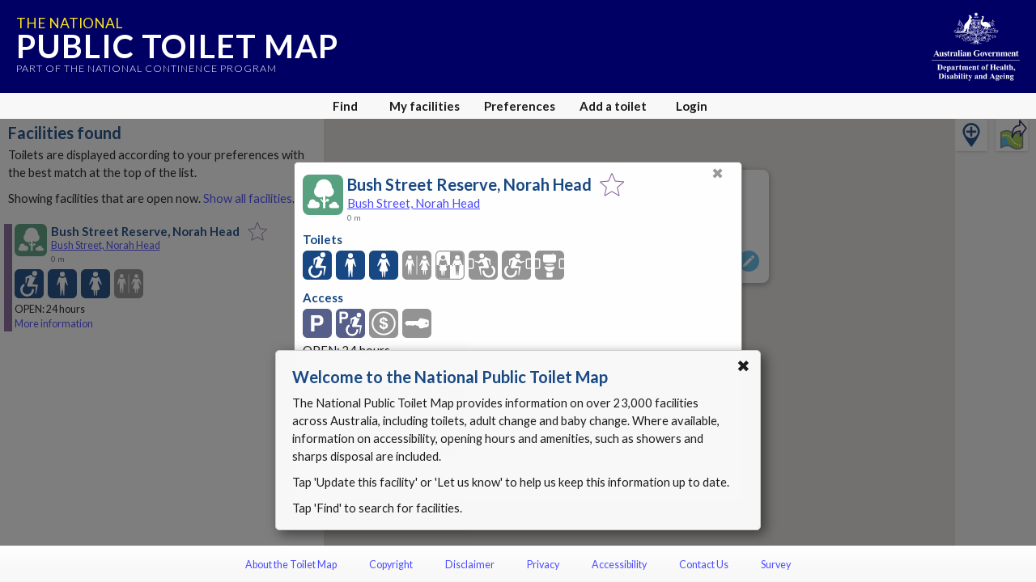

--- FILE ---
content_type: text/html; charset=utf-8
request_url: https://www.google.com/recaptcha/api2/anchor?ar=1&k=6Lfo0q0UAAAAAC4BRTCglldZarqoAaE3cZkwCAIy&co=aHR0cHM6Ly90b2lsZXRtYXAuZ292LmF1OjQ0Mw..&hl=en&v=PoyoqOPhxBO7pBk68S4YbpHZ&size=invisible&anchor-ms=20000&execute-ms=30000&cb=r2vn7yizjzi
body_size: 48533
content:
<!DOCTYPE HTML><html dir="ltr" lang="en"><head><meta http-equiv="Content-Type" content="text/html; charset=UTF-8">
<meta http-equiv="X-UA-Compatible" content="IE=edge">
<title>reCAPTCHA</title>
<style type="text/css">
/* cyrillic-ext */
@font-face {
  font-family: 'Roboto';
  font-style: normal;
  font-weight: 400;
  font-stretch: 100%;
  src: url(//fonts.gstatic.com/s/roboto/v48/KFO7CnqEu92Fr1ME7kSn66aGLdTylUAMa3GUBHMdazTgWw.woff2) format('woff2');
  unicode-range: U+0460-052F, U+1C80-1C8A, U+20B4, U+2DE0-2DFF, U+A640-A69F, U+FE2E-FE2F;
}
/* cyrillic */
@font-face {
  font-family: 'Roboto';
  font-style: normal;
  font-weight: 400;
  font-stretch: 100%;
  src: url(//fonts.gstatic.com/s/roboto/v48/KFO7CnqEu92Fr1ME7kSn66aGLdTylUAMa3iUBHMdazTgWw.woff2) format('woff2');
  unicode-range: U+0301, U+0400-045F, U+0490-0491, U+04B0-04B1, U+2116;
}
/* greek-ext */
@font-face {
  font-family: 'Roboto';
  font-style: normal;
  font-weight: 400;
  font-stretch: 100%;
  src: url(//fonts.gstatic.com/s/roboto/v48/KFO7CnqEu92Fr1ME7kSn66aGLdTylUAMa3CUBHMdazTgWw.woff2) format('woff2');
  unicode-range: U+1F00-1FFF;
}
/* greek */
@font-face {
  font-family: 'Roboto';
  font-style: normal;
  font-weight: 400;
  font-stretch: 100%;
  src: url(//fonts.gstatic.com/s/roboto/v48/KFO7CnqEu92Fr1ME7kSn66aGLdTylUAMa3-UBHMdazTgWw.woff2) format('woff2');
  unicode-range: U+0370-0377, U+037A-037F, U+0384-038A, U+038C, U+038E-03A1, U+03A3-03FF;
}
/* math */
@font-face {
  font-family: 'Roboto';
  font-style: normal;
  font-weight: 400;
  font-stretch: 100%;
  src: url(//fonts.gstatic.com/s/roboto/v48/KFO7CnqEu92Fr1ME7kSn66aGLdTylUAMawCUBHMdazTgWw.woff2) format('woff2');
  unicode-range: U+0302-0303, U+0305, U+0307-0308, U+0310, U+0312, U+0315, U+031A, U+0326-0327, U+032C, U+032F-0330, U+0332-0333, U+0338, U+033A, U+0346, U+034D, U+0391-03A1, U+03A3-03A9, U+03B1-03C9, U+03D1, U+03D5-03D6, U+03F0-03F1, U+03F4-03F5, U+2016-2017, U+2034-2038, U+203C, U+2040, U+2043, U+2047, U+2050, U+2057, U+205F, U+2070-2071, U+2074-208E, U+2090-209C, U+20D0-20DC, U+20E1, U+20E5-20EF, U+2100-2112, U+2114-2115, U+2117-2121, U+2123-214F, U+2190, U+2192, U+2194-21AE, U+21B0-21E5, U+21F1-21F2, U+21F4-2211, U+2213-2214, U+2216-22FF, U+2308-230B, U+2310, U+2319, U+231C-2321, U+2336-237A, U+237C, U+2395, U+239B-23B7, U+23D0, U+23DC-23E1, U+2474-2475, U+25AF, U+25B3, U+25B7, U+25BD, U+25C1, U+25CA, U+25CC, U+25FB, U+266D-266F, U+27C0-27FF, U+2900-2AFF, U+2B0E-2B11, U+2B30-2B4C, U+2BFE, U+3030, U+FF5B, U+FF5D, U+1D400-1D7FF, U+1EE00-1EEFF;
}
/* symbols */
@font-face {
  font-family: 'Roboto';
  font-style: normal;
  font-weight: 400;
  font-stretch: 100%;
  src: url(//fonts.gstatic.com/s/roboto/v48/KFO7CnqEu92Fr1ME7kSn66aGLdTylUAMaxKUBHMdazTgWw.woff2) format('woff2');
  unicode-range: U+0001-000C, U+000E-001F, U+007F-009F, U+20DD-20E0, U+20E2-20E4, U+2150-218F, U+2190, U+2192, U+2194-2199, U+21AF, U+21E6-21F0, U+21F3, U+2218-2219, U+2299, U+22C4-22C6, U+2300-243F, U+2440-244A, U+2460-24FF, U+25A0-27BF, U+2800-28FF, U+2921-2922, U+2981, U+29BF, U+29EB, U+2B00-2BFF, U+4DC0-4DFF, U+FFF9-FFFB, U+10140-1018E, U+10190-1019C, U+101A0, U+101D0-101FD, U+102E0-102FB, U+10E60-10E7E, U+1D2C0-1D2D3, U+1D2E0-1D37F, U+1F000-1F0FF, U+1F100-1F1AD, U+1F1E6-1F1FF, U+1F30D-1F30F, U+1F315, U+1F31C, U+1F31E, U+1F320-1F32C, U+1F336, U+1F378, U+1F37D, U+1F382, U+1F393-1F39F, U+1F3A7-1F3A8, U+1F3AC-1F3AF, U+1F3C2, U+1F3C4-1F3C6, U+1F3CA-1F3CE, U+1F3D4-1F3E0, U+1F3ED, U+1F3F1-1F3F3, U+1F3F5-1F3F7, U+1F408, U+1F415, U+1F41F, U+1F426, U+1F43F, U+1F441-1F442, U+1F444, U+1F446-1F449, U+1F44C-1F44E, U+1F453, U+1F46A, U+1F47D, U+1F4A3, U+1F4B0, U+1F4B3, U+1F4B9, U+1F4BB, U+1F4BF, U+1F4C8-1F4CB, U+1F4D6, U+1F4DA, U+1F4DF, U+1F4E3-1F4E6, U+1F4EA-1F4ED, U+1F4F7, U+1F4F9-1F4FB, U+1F4FD-1F4FE, U+1F503, U+1F507-1F50B, U+1F50D, U+1F512-1F513, U+1F53E-1F54A, U+1F54F-1F5FA, U+1F610, U+1F650-1F67F, U+1F687, U+1F68D, U+1F691, U+1F694, U+1F698, U+1F6AD, U+1F6B2, U+1F6B9-1F6BA, U+1F6BC, U+1F6C6-1F6CF, U+1F6D3-1F6D7, U+1F6E0-1F6EA, U+1F6F0-1F6F3, U+1F6F7-1F6FC, U+1F700-1F7FF, U+1F800-1F80B, U+1F810-1F847, U+1F850-1F859, U+1F860-1F887, U+1F890-1F8AD, U+1F8B0-1F8BB, U+1F8C0-1F8C1, U+1F900-1F90B, U+1F93B, U+1F946, U+1F984, U+1F996, U+1F9E9, U+1FA00-1FA6F, U+1FA70-1FA7C, U+1FA80-1FA89, U+1FA8F-1FAC6, U+1FACE-1FADC, U+1FADF-1FAE9, U+1FAF0-1FAF8, U+1FB00-1FBFF;
}
/* vietnamese */
@font-face {
  font-family: 'Roboto';
  font-style: normal;
  font-weight: 400;
  font-stretch: 100%;
  src: url(//fonts.gstatic.com/s/roboto/v48/KFO7CnqEu92Fr1ME7kSn66aGLdTylUAMa3OUBHMdazTgWw.woff2) format('woff2');
  unicode-range: U+0102-0103, U+0110-0111, U+0128-0129, U+0168-0169, U+01A0-01A1, U+01AF-01B0, U+0300-0301, U+0303-0304, U+0308-0309, U+0323, U+0329, U+1EA0-1EF9, U+20AB;
}
/* latin-ext */
@font-face {
  font-family: 'Roboto';
  font-style: normal;
  font-weight: 400;
  font-stretch: 100%;
  src: url(//fonts.gstatic.com/s/roboto/v48/KFO7CnqEu92Fr1ME7kSn66aGLdTylUAMa3KUBHMdazTgWw.woff2) format('woff2');
  unicode-range: U+0100-02BA, U+02BD-02C5, U+02C7-02CC, U+02CE-02D7, U+02DD-02FF, U+0304, U+0308, U+0329, U+1D00-1DBF, U+1E00-1E9F, U+1EF2-1EFF, U+2020, U+20A0-20AB, U+20AD-20C0, U+2113, U+2C60-2C7F, U+A720-A7FF;
}
/* latin */
@font-face {
  font-family: 'Roboto';
  font-style: normal;
  font-weight: 400;
  font-stretch: 100%;
  src: url(//fonts.gstatic.com/s/roboto/v48/KFO7CnqEu92Fr1ME7kSn66aGLdTylUAMa3yUBHMdazQ.woff2) format('woff2');
  unicode-range: U+0000-00FF, U+0131, U+0152-0153, U+02BB-02BC, U+02C6, U+02DA, U+02DC, U+0304, U+0308, U+0329, U+2000-206F, U+20AC, U+2122, U+2191, U+2193, U+2212, U+2215, U+FEFF, U+FFFD;
}
/* cyrillic-ext */
@font-face {
  font-family: 'Roboto';
  font-style: normal;
  font-weight: 500;
  font-stretch: 100%;
  src: url(//fonts.gstatic.com/s/roboto/v48/KFO7CnqEu92Fr1ME7kSn66aGLdTylUAMa3GUBHMdazTgWw.woff2) format('woff2');
  unicode-range: U+0460-052F, U+1C80-1C8A, U+20B4, U+2DE0-2DFF, U+A640-A69F, U+FE2E-FE2F;
}
/* cyrillic */
@font-face {
  font-family: 'Roboto';
  font-style: normal;
  font-weight: 500;
  font-stretch: 100%;
  src: url(//fonts.gstatic.com/s/roboto/v48/KFO7CnqEu92Fr1ME7kSn66aGLdTylUAMa3iUBHMdazTgWw.woff2) format('woff2');
  unicode-range: U+0301, U+0400-045F, U+0490-0491, U+04B0-04B1, U+2116;
}
/* greek-ext */
@font-face {
  font-family: 'Roboto';
  font-style: normal;
  font-weight: 500;
  font-stretch: 100%;
  src: url(//fonts.gstatic.com/s/roboto/v48/KFO7CnqEu92Fr1ME7kSn66aGLdTylUAMa3CUBHMdazTgWw.woff2) format('woff2');
  unicode-range: U+1F00-1FFF;
}
/* greek */
@font-face {
  font-family: 'Roboto';
  font-style: normal;
  font-weight: 500;
  font-stretch: 100%;
  src: url(//fonts.gstatic.com/s/roboto/v48/KFO7CnqEu92Fr1ME7kSn66aGLdTylUAMa3-UBHMdazTgWw.woff2) format('woff2');
  unicode-range: U+0370-0377, U+037A-037F, U+0384-038A, U+038C, U+038E-03A1, U+03A3-03FF;
}
/* math */
@font-face {
  font-family: 'Roboto';
  font-style: normal;
  font-weight: 500;
  font-stretch: 100%;
  src: url(//fonts.gstatic.com/s/roboto/v48/KFO7CnqEu92Fr1ME7kSn66aGLdTylUAMawCUBHMdazTgWw.woff2) format('woff2');
  unicode-range: U+0302-0303, U+0305, U+0307-0308, U+0310, U+0312, U+0315, U+031A, U+0326-0327, U+032C, U+032F-0330, U+0332-0333, U+0338, U+033A, U+0346, U+034D, U+0391-03A1, U+03A3-03A9, U+03B1-03C9, U+03D1, U+03D5-03D6, U+03F0-03F1, U+03F4-03F5, U+2016-2017, U+2034-2038, U+203C, U+2040, U+2043, U+2047, U+2050, U+2057, U+205F, U+2070-2071, U+2074-208E, U+2090-209C, U+20D0-20DC, U+20E1, U+20E5-20EF, U+2100-2112, U+2114-2115, U+2117-2121, U+2123-214F, U+2190, U+2192, U+2194-21AE, U+21B0-21E5, U+21F1-21F2, U+21F4-2211, U+2213-2214, U+2216-22FF, U+2308-230B, U+2310, U+2319, U+231C-2321, U+2336-237A, U+237C, U+2395, U+239B-23B7, U+23D0, U+23DC-23E1, U+2474-2475, U+25AF, U+25B3, U+25B7, U+25BD, U+25C1, U+25CA, U+25CC, U+25FB, U+266D-266F, U+27C0-27FF, U+2900-2AFF, U+2B0E-2B11, U+2B30-2B4C, U+2BFE, U+3030, U+FF5B, U+FF5D, U+1D400-1D7FF, U+1EE00-1EEFF;
}
/* symbols */
@font-face {
  font-family: 'Roboto';
  font-style: normal;
  font-weight: 500;
  font-stretch: 100%;
  src: url(//fonts.gstatic.com/s/roboto/v48/KFO7CnqEu92Fr1ME7kSn66aGLdTylUAMaxKUBHMdazTgWw.woff2) format('woff2');
  unicode-range: U+0001-000C, U+000E-001F, U+007F-009F, U+20DD-20E0, U+20E2-20E4, U+2150-218F, U+2190, U+2192, U+2194-2199, U+21AF, U+21E6-21F0, U+21F3, U+2218-2219, U+2299, U+22C4-22C6, U+2300-243F, U+2440-244A, U+2460-24FF, U+25A0-27BF, U+2800-28FF, U+2921-2922, U+2981, U+29BF, U+29EB, U+2B00-2BFF, U+4DC0-4DFF, U+FFF9-FFFB, U+10140-1018E, U+10190-1019C, U+101A0, U+101D0-101FD, U+102E0-102FB, U+10E60-10E7E, U+1D2C0-1D2D3, U+1D2E0-1D37F, U+1F000-1F0FF, U+1F100-1F1AD, U+1F1E6-1F1FF, U+1F30D-1F30F, U+1F315, U+1F31C, U+1F31E, U+1F320-1F32C, U+1F336, U+1F378, U+1F37D, U+1F382, U+1F393-1F39F, U+1F3A7-1F3A8, U+1F3AC-1F3AF, U+1F3C2, U+1F3C4-1F3C6, U+1F3CA-1F3CE, U+1F3D4-1F3E0, U+1F3ED, U+1F3F1-1F3F3, U+1F3F5-1F3F7, U+1F408, U+1F415, U+1F41F, U+1F426, U+1F43F, U+1F441-1F442, U+1F444, U+1F446-1F449, U+1F44C-1F44E, U+1F453, U+1F46A, U+1F47D, U+1F4A3, U+1F4B0, U+1F4B3, U+1F4B9, U+1F4BB, U+1F4BF, U+1F4C8-1F4CB, U+1F4D6, U+1F4DA, U+1F4DF, U+1F4E3-1F4E6, U+1F4EA-1F4ED, U+1F4F7, U+1F4F9-1F4FB, U+1F4FD-1F4FE, U+1F503, U+1F507-1F50B, U+1F50D, U+1F512-1F513, U+1F53E-1F54A, U+1F54F-1F5FA, U+1F610, U+1F650-1F67F, U+1F687, U+1F68D, U+1F691, U+1F694, U+1F698, U+1F6AD, U+1F6B2, U+1F6B9-1F6BA, U+1F6BC, U+1F6C6-1F6CF, U+1F6D3-1F6D7, U+1F6E0-1F6EA, U+1F6F0-1F6F3, U+1F6F7-1F6FC, U+1F700-1F7FF, U+1F800-1F80B, U+1F810-1F847, U+1F850-1F859, U+1F860-1F887, U+1F890-1F8AD, U+1F8B0-1F8BB, U+1F8C0-1F8C1, U+1F900-1F90B, U+1F93B, U+1F946, U+1F984, U+1F996, U+1F9E9, U+1FA00-1FA6F, U+1FA70-1FA7C, U+1FA80-1FA89, U+1FA8F-1FAC6, U+1FACE-1FADC, U+1FADF-1FAE9, U+1FAF0-1FAF8, U+1FB00-1FBFF;
}
/* vietnamese */
@font-face {
  font-family: 'Roboto';
  font-style: normal;
  font-weight: 500;
  font-stretch: 100%;
  src: url(//fonts.gstatic.com/s/roboto/v48/KFO7CnqEu92Fr1ME7kSn66aGLdTylUAMa3OUBHMdazTgWw.woff2) format('woff2');
  unicode-range: U+0102-0103, U+0110-0111, U+0128-0129, U+0168-0169, U+01A0-01A1, U+01AF-01B0, U+0300-0301, U+0303-0304, U+0308-0309, U+0323, U+0329, U+1EA0-1EF9, U+20AB;
}
/* latin-ext */
@font-face {
  font-family: 'Roboto';
  font-style: normal;
  font-weight: 500;
  font-stretch: 100%;
  src: url(//fonts.gstatic.com/s/roboto/v48/KFO7CnqEu92Fr1ME7kSn66aGLdTylUAMa3KUBHMdazTgWw.woff2) format('woff2');
  unicode-range: U+0100-02BA, U+02BD-02C5, U+02C7-02CC, U+02CE-02D7, U+02DD-02FF, U+0304, U+0308, U+0329, U+1D00-1DBF, U+1E00-1E9F, U+1EF2-1EFF, U+2020, U+20A0-20AB, U+20AD-20C0, U+2113, U+2C60-2C7F, U+A720-A7FF;
}
/* latin */
@font-face {
  font-family: 'Roboto';
  font-style: normal;
  font-weight: 500;
  font-stretch: 100%;
  src: url(//fonts.gstatic.com/s/roboto/v48/KFO7CnqEu92Fr1ME7kSn66aGLdTylUAMa3yUBHMdazQ.woff2) format('woff2');
  unicode-range: U+0000-00FF, U+0131, U+0152-0153, U+02BB-02BC, U+02C6, U+02DA, U+02DC, U+0304, U+0308, U+0329, U+2000-206F, U+20AC, U+2122, U+2191, U+2193, U+2212, U+2215, U+FEFF, U+FFFD;
}
/* cyrillic-ext */
@font-face {
  font-family: 'Roboto';
  font-style: normal;
  font-weight: 900;
  font-stretch: 100%;
  src: url(//fonts.gstatic.com/s/roboto/v48/KFO7CnqEu92Fr1ME7kSn66aGLdTylUAMa3GUBHMdazTgWw.woff2) format('woff2');
  unicode-range: U+0460-052F, U+1C80-1C8A, U+20B4, U+2DE0-2DFF, U+A640-A69F, U+FE2E-FE2F;
}
/* cyrillic */
@font-face {
  font-family: 'Roboto';
  font-style: normal;
  font-weight: 900;
  font-stretch: 100%;
  src: url(//fonts.gstatic.com/s/roboto/v48/KFO7CnqEu92Fr1ME7kSn66aGLdTylUAMa3iUBHMdazTgWw.woff2) format('woff2');
  unicode-range: U+0301, U+0400-045F, U+0490-0491, U+04B0-04B1, U+2116;
}
/* greek-ext */
@font-face {
  font-family: 'Roboto';
  font-style: normal;
  font-weight: 900;
  font-stretch: 100%;
  src: url(//fonts.gstatic.com/s/roboto/v48/KFO7CnqEu92Fr1ME7kSn66aGLdTylUAMa3CUBHMdazTgWw.woff2) format('woff2');
  unicode-range: U+1F00-1FFF;
}
/* greek */
@font-face {
  font-family: 'Roboto';
  font-style: normal;
  font-weight: 900;
  font-stretch: 100%;
  src: url(//fonts.gstatic.com/s/roboto/v48/KFO7CnqEu92Fr1ME7kSn66aGLdTylUAMa3-UBHMdazTgWw.woff2) format('woff2');
  unicode-range: U+0370-0377, U+037A-037F, U+0384-038A, U+038C, U+038E-03A1, U+03A3-03FF;
}
/* math */
@font-face {
  font-family: 'Roboto';
  font-style: normal;
  font-weight: 900;
  font-stretch: 100%;
  src: url(//fonts.gstatic.com/s/roboto/v48/KFO7CnqEu92Fr1ME7kSn66aGLdTylUAMawCUBHMdazTgWw.woff2) format('woff2');
  unicode-range: U+0302-0303, U+0305, U+0307-0308, U+0310, U+0312, U+0315, U+031A, U+0326-0327, U+032C, U+032F-0330, U+0332-0333, U+0338, U+033A, U+0346, U+034D, U+0391-03A1, U+03A3-03A9, U+03B1-03C9, U+03D1, U+03D5-03D6, U+03F0-03F1, U+03F4-03F5, U+2016-2017, U+2034-2038, U+203C, U+2040, U+2043, U+2047, U+2050, U+2057, U+205F, U+2070-2071, U+2074-208E, U+2090-209C, U+20D0-20DC, U+20E1, U+20E5-20EF, U+2100-2112, U+2114-2115, U+2117-2121, U+2123-214F, U+2190, U+2192, U+2194-21AE, U+21B0-21E5, U+21F1-21F2, U+21F4-2211, U+2213-2214, U+2216-22FF, U+2308-230B, U+2310, U+2319, U+231C-2321, U+2336-237A, U+237C, U+2395, U+239B-23B7, U+23D0, U+23DC-23E1, U+2474-2475, U+25AF, U+25B3, U+25B7, U+25BD, U+25C1, U+25CA, U+25CC, U+25FB, U+266D-266F, U+27C0-27FF, U+2900-2AFF, U+2B0E-2B11, U+2B30-2B4C, U+2BFE, U+3030, U+FF5B, U+FF5D, U+1D400-1D7FF, U+1EE00-1EEFF;
}
/* symbols */
@font-face {
  font-family: 'Roboto';
  font-style: normal;
  font-weight: 900;
  font-stretch: 100%;
  src: url(//fonts.gstatic.com/s/roboto/v48/KFO7CnqEu92Fr1ME7kSn66aGLdTylUAMaxKUBHMdazTgWw.woff2) format('woff2');
  unicode-range: U+0001-000C, U+000E-001F, U+007F-009F, U+20DD-20E0, U+20E2-20E4, U+2150-218F, U+2190, U+2192, U+2194-2199, U+21AF, U+21E6-21F0, U+21F3, U+2218-2219, U+2299, U+22C4-22C6, U+2300-243F, U+2440-244A, U+2460-24FF, U+25A0-27BF, U+2800-28FF, U+2921-2922, U+2981, U+29BF, U+29EB, U+2B00-2BFF, U+4DC0-4DFF, U+FFF9-FFFB, U+10140-1018E, U+10190-1019C, U+101A0, U+101D0-101FD, U+102E0-102FB, U+10E60-10E7E, U+1D2C0-1D2D3, U+1D2E0-1D37F, U+1F000-1F0FF, U+1F100-1F1AD, U+1F1E6-1F1FF, U+1F30D-1F30F, U+1F315, U+1F31C, U+1F31E, U+1F320-1F32C, U+1F336, U+1F378, U+1F37D, U+1F382, U+1F393-1F39F, U+1F3A7-1F3A8, U+1F3AC-1F3AF, U+1F3C2, U+1F3C4-1F3C6, U+1F3CA-1F3CE, U+1F3D4-1F3E0, U+1F3ED, U+1F3F1-1F3F3, U+1F3F5-1F3F7, U+1F408, U+1F415, U+1F41F, U+1F426, U+1F43F, U+1F441-1F442, U+1F444, U+1F446-1F449, U+1F44C-1F44E, U+1F453, U+1F46A, U+1F47D, U+1F4A3, U+1F4B0, U+1F4B3, U+1F4B9, U+1F4BB, U+1F4BF, U+1F4C8-1F4CB, U+1F4D6, U+1F4DA, U+1F4DF, U+1F4E3-1F4E6, U+1F4EA-1F4ED, U+1F4F7, U+1F4F9-1F4FB, U+1F4FD-1F4FE, U+1F503, U+1F507-1F50B, U+1F50D, U+1F512-1F513, U+1F53E-1F54A, U+1F54F-1F5FA, U+1F610, U+1F650-1F67F, U+1F687, U+1F68D, U+1F691, U+1F694, U+1F698, U+1F6AD, U+1F6B2, U+1F6B9-1F6BA, U+1F6BC, U+1F6C6-1F6CF, U+1F6D3-1F6D7, U+1F6E0-1F6EA, U+1F6F0-1F6F3, U+1F6F7-1F6FC, U+1F700-1F7FF, U+1F800-1F80B, U+1F810-1F847, U+1F850-1F859, U+1F860-1F887, U+1F890-1F8AD, U+1F8B0-1F8BB, U+1F8C0-1F8C1, U+1F900-1F90B, U+1F93B, U+1F946, U+1F984, U+1F996, U+1F9E9, U+1FA00-1FA6F, U+1FA70-1FA7C, U+1FA80-1FA89, U+1FA8F-1FAC6, U+1FACE-1FADC, U+1FADF-1FAE9, U+1FAF0-1FAF8, U+1FB00-1FBFF;
}
/* vietnamese */
@font-face {
  font-family: 'Roboto';
  font-style: normal;
  font-weight: 900;
  font-stretch: 100%;
  src: url(//fonts.gstatic.com/s/roboto/v48/KFO7CnqEu92Fr1ME7kSn66aGLdTylUAMa3OUBHMdazTgWw.woff2) format('woff2');
  unicode-range: U+0102-0103, U+0110-0111, U+0128-0129, U+0168-0169, U+01A0-01A1, U+01AF-01B0, U+0300-0301, U+0303-0304, U+0308-0309, U+0323, U+0329, U+1EA0-1EF9, U+20AB;
}
/* latin-ext */
@font-face {
  font-family: 'Roboto';
  font-style: normal;
  font-weight: 900;
  font-stretch: 100%;
  src: url(//fonts.gstatic.com/s/roboto/v48/KFO7CnqEu92Fr1ME7kSn66aGLdTylUAMa3KUBHMdazTgWw.woff2) format('woff2');
  unicode-range: U+0100-02BA, U+02BD-02C5, U+02C7-02CC, U+02CE-02D7, U+02DD-02FF, U+0304, U+0308, U+0329, U+1D00-1DBF, U+1E00-1E9F, U+1EF2-1EFF, U+2020, U+20A0-20AB, U+20AD-20C0, U+2113, U+2C60-2C7F, U+A720-A7FF;
}
/* latin */
@font-face {
  font-family: 'Roboto';
  font-style: normal;
  font-weight: 900;
  font-stretch: 100%;
  src: url(//fonts.gstatic.com/s/roboto/v48/KFO7CnqEu92Fr1ME7kSn66aGLdTylUAMa3yUBHMdazQ.woff2) format('woff2');
  unicode-range: U+0000-00FF, U+0131, U+0152-0153, U+02BB-02BC, U+02C6, U+02DA, U+02DC, U+0304, U+0308, U+0329, U+2000-206F, U+20AC, U+2122, U+2191, U+2193, U+2212, U+2215, U+FEFF, U+FFFD;
}

</style>
<link rel="stylesheet" type="text/css" href="https://www.gstatic.com/recaptcha/releases/PoyoqOPhxBO7pBk68S4YbpHZ/styles__ltr.css">
<script nonce="uXz6buCuLGYW152OtQVwSw" type="text/javascript">window['__recaptcha_api'] = 'https://www.google.com/recaptcha/api2/';</script>
<script type="text/javascript" src="https://www.gstatic.com/recaptcha/releases/PoyoqOPhxBO7pBk68S4YbpHZ/recaptcha__en.js" nonce="uXz6buCuLGYW152OtQVwSw">
      
    </script></head>
<body><div id="rc-anchor-alert" class="rc-anchor-alert"></div>
<input type="hidden" id="recaptcha-token" value="[base64]">
<script type="text/javascript" nonce="uXz6buCuLGYW152OtQVwSw">
      recaptcha.anchor.Main.init("[\x22ainput\x22,[\x22bgdata\x22,\x22\x22,\[base64]/[base64]/[base64]/[base64]/[base64]/[base64]/[base64]/[base64]/[base64]/[base64]\\u003d\x22,\[base64]\\u003d\x22,\x22HibDgkjDlnLDqkxbwptHw7kmZ8KUw6w0woBBIhNIw7XCpgnDqEU/w4J3ZDnCoMKRciIlwpkyW8OxdsO+wo3DjcKTZ01qwqEBwq0FCcOZw4INNsKhw4tresKRwp1NXcOWwowoBcKyB8ORBMK5G8O1TcOyMRbCgMKsw69ywq/DpDPCsVnChsKswrwXZVkiPUfCk8OuwrrDiAzChcKDfMKQExEcSsK/wqdAEMOewoMYTMO+wptfW8OmDsOqw4YDI8KJCcOlwr3CmX56w7wYX2rDg1PCm8KlwpvDkmYnKCjDscOFwqo9w4XCpcOtw6jDq3LCiAs9JFc8D8OIwp5raMOKw7fClsKIWsKbDcKowqcZwp/DgX/Cu8K3eEQVGAbDj8KHF8OIwonDl8KSZDTCjQXDsXRsw7LChsOIw5wXwrPCsW7Dq3LDuA9ZR0omE8KebcOlVsOnw4IewrEJFhrDrGcOw61vB3nDmsO9wpRlfMK3wocUSVtGwrpFw4Y6c8OsfRjDoVUsfMOrFBAZVMKgwqgcw7/DksOCWyTDixzDkR3ChcO5MwrCrsOuw6vDjVXCnsOjwr7DmwtYw7nCrMOmMT9IwqI8w5oBHR/DhGZLMcOTwqh8wp/Dmz91woNrecORQMKUwqjCkcKRwrPCqWsswpxrwrvCgMO4wpzDrW7DpsOcCMKlwprCsTJCA00iHi3CicK1wolRw7pEwqE3GMKdLMKLwrLDuAXCmjwRw7xvP3/DqcKBwoFceH9nPcKFwrYWZ8OXa3V9w7AvwrlhCwTCvsORw4/CiMOOKQxSw67DkcKOwqvDsRLDnFvDoW/[base64]/KsKTw55NFMOzXjBMAHRIwrpkwoxKJMOrEkjDqwwBAMO7wr/Dq8Kdw7wvPS7Dh8O/amZTJ8KawqrCrsKnw6fDgMOYwoXDsMOfw6XClXJtccK5wqo1ZSwBw4jDkA7DrsOZw4nDssOfcsOUwqzCjsK9wp/CnSZewp0nSMOBwrd2wpJ5w4bDvMOPBFXCgV/[base64]/DpcKsw6DDqsK2ZA8rFwFFwpsPWsKDwrVSL8OrwrzDhcOtwrzDrsKqw5FBw5fDjsOHw5JZwoNow5/[base64]/Chj9casOmOD3DrXc2WUrDlMKtTWDCsMOfw5kIwoTCiMK6BsObZj3DnMOGCXNwHgw7T8OqF2Mlw7lSJ8OQw5XCp1hSH2LCuA/[base64]/w69rKMODwr5wwqMPwrljQsOWwr3CssKvw7UvHsK5P8OCYwfCnsKBwoXDjMOHwprChCweW8OmwoTDq3gdw7LCvMOUHcOKwrvCqsOLaC15w4rCsWAEwpjDlMOtYlEgCcONEj/DpsOHwqrDkxhqC8KXAWDDvsK8fR4DQMO4fFhMw6/ClGYBw4UwKXPDkMOqwonDvMODw67DqsOicMKKw4jCt8KQV8OOw7/DscOewrjDrkVJY8OGwo3Dt8OIw4YmGRcpaMO3w6HDvxtvw4ZUw5LDkGNTwo3Dk0bCmMKNw4TDvcOqwrTCrMKpfMOlMsKvc8Oiw7Z/woZGw5RYw4vCkcOlw7EmU8K4Y0LCmRzCvjDDmMK/wrXChVnCsMKLdR1NVgzClQrDocOeL8KTR1DCm8KwKWMDZMO8TUHCksKPOMOzw7thSkYlw5fDhMKDwpvDjCkeworDjMKVHcKCCcOPdgLDkHRHUgDDgEPCkynDsQUvwp1JEsOcw5l3L8OAQcKnLMOGwpZyJi3DicKSw6ZGGsO0wqZ6wr/ClzpZw4PDqx9WX1Z9Ny7CpMKVw5JRwp7DhsOdw5h/w6/[base64]/ICTCicOYw5FeIzXDnUHDsCk2w6LCiUg+wqHCtsOrE8KhLiQDwqrDmMK3LWvCscK/PUfDoFbDshDDtCMyQMOyCsKHS8Oaw5B+w6wQwrrDmMOIwoTClw/Co8OIwpM8w5HDqX/Dl2tPLx0OMRLCpMKpwqQvLMO5wop3wq8awo0EV8KXw7PChMOXfTN3O8OzwpdRw7DDkyhbFcOwRG/DgcOyNsKrZMO5w7BSw4JuYsOdGsKTGcOjw7nDpMKXw6XCkcOsKhfCjcOxwpo6w4LDvlRcwqN9wrXDuUAowr3DukZlwofCrsKxJyp5HsKrw7UzBV/DsQrDmsODwrBlwqfCkHLDhMKqw7Q1UywPwqIlw6jCs8K2RMK/wrvDq8Kkw7dgw5bCncKEw6kVMcO9wqkLw5fCkTsiOzwyw63Dv1Mhwq3CrcK6JcOHwowZM8OZdMOGwrAfwqXDnsOIw7zDjBLDpSDDrG7Dth/CnMOPXxDCrMOCw590OHPDuD3DmUTDuzbDjxs4wqTCosKkel4Hwqw/w5XDjcKSwpY5F8K7bMKGw5kAwrx4R8Kaw5fCkMO2w71+eMOoYjjCkRnDtsKwZXzCk2NFIMOZwqM5w4/[base64]/[base64]/CqBpkw4hzExHCuC0xBsOGwqLDrUHDtzFaCcOUQkDCsA3CmsK6b8O9w7XChW02Q8OMHsKhw78+wqfDuivCuhdgwrDDsMK6TsK4B8Kww7FMw7hmTMOfBxAow6kDLijCm8K/wqB0QsORwoDDhB1JJMOWw67DtcO/w6PCmUk2R8OMLMKawo9hNBUSwoAWw77Dj8O1wrQAeH7CsCXDjsObw6gxwrQBwoLClj4LDsKoRkhdw6fDkwnDqMO1w7wRwovChMOuf1oAe8KfwpvDpMKWYMO5w7M/wpsiw516asOgw7/CncO5w7LCsMOWwqEgNMOnH2bCuBp5wpozw6pRHsKtKj5gPSXCs8KNd18ILiVvw7MIwobCt2TChXxzw7EODcO5bMOSwrF3VMO0KG85woXCuMKjK8OgwrnCvz5SEcKEwrTCj8KqXjTDoMKuUMOYw67Ds8K1J8ORU8OSwp/DsVIAw4tBwqjDoHxeDsKeSQpHw7PCtB7DvsOiU8Oua8Okw7/CncKISsKMwoPDoMOowo5RUkoWw4fCtsKyw6tWSsOdcMK1wr1aZ8KvwqN3wrnCm8OmVsODwqrDn8K9CE7Cng/DpsKGw6nCs8K2cHR/[base64]/CuGTCqsOgw612cmXDhGLCq8OwwrgZw53DiXTDgHtdwpbCpCPCqMOLH1IDPU/CgDXDs8OpwqTCi8KVT3XCp1nDgMOhD8OOw7TChlpuw74IHsKqXw5+V8OKw5YGwoHCl3t6SsKOBBh8w53Dq8K+wq/Dt8K3woXCicKgw68OPMKmwoM3wp7CmMKOFG8Vw5DCgMK/woDCpcKaZ8K5w69WBmplw4o3w75JBGxnwr88AcKKw7gHBkbDjTlQc2PCucK/w4DDrcOsw6JlbFnDoxDDqx/DisO2ciTDhQfDpMKswopuwoHDqsKmYMKDwpMhFSVAwqnDtMOaST56MMOBdMOyJW/[base64]/Tn3Cr1h2Dw/DosOiOjTDm3DDpCpawptzeh3DslZ2w7/[base64]/DpWXDk8KUw7nCpyxtworCoyXCq8K8eMKCw4HCkxlFw6F6EMOgw6lPD2nCt0sDT8OQwo/DjsO+w7nChC5ywq4SDwvDnVLCr3bDlMKRehVjwqPDt8OYw6XCu8Kowo3CnMK2MSjCusOQw4TDnn0jwoPCp0fDgsOUZcKRwpbCnMKKWmzDqQfCq8OhBsKIwq3Du1dCw6/ClcOAw49NPMKIGWfClMK0fF10wpzCkz5aYcOowpRfMMKKwqgNwrQZw6M0wosKUsKKw47CmcKTwpzDpsKAL2vDokzDg0HCkzcXwrfCtQd+eMKuwoR1PsK/Jxl6GTpXV8OlwqLDpsOlw5/DqsKiR8O7DmImKcOYZ24wwrjDgMOLwp/CpsO4w7Faw5VCJsO8wovDnx7DlEVWw6ZYw61TwqDCpW8GFw5FwplawqrCicKXbwwEXcO7w58UP24dwoUmw4EoJ242wojChn/Dr1VUTcOVcBPCs8KmB3YtbWLDk8Ocw7jCtlEgDcOXw7LCsWJIA3DCuAPDh3Y0w49mLMKFw47ClsKbHxEDw4zCq3rCoxx9wokEw5zCtX8hYBhAwrvCn8KxdsKvDD/ClFfDrsK5wpDDnGZGRcKUcnXCiC7CssOwwqpORDLCv8K7Yx0gI07DmcKEwqhtw5TDlcONwrbDrsOCw7jCinDCgE8ZXCRpw7PDuMO3GxDCnMOIwotEw4TDjMOZwpLDkcO0w6bCh8K0wq3Cj8KES8OiccOvw4/CmnF+w6DCgTgWYcOPJjknD8OYw6lXwohow43DusOTd2MlwrkWQMKKwrl+w6vDt3HCgH3CrXElwofCmw1kw4ZQPn/Cs0vDo8OAPsOLWDMue8KyO8OcMQnDihzCo8ONVj7Dt8OtworCiA8mdsOoScOHw44pJMOkw73CkQA3w7bClsOfYGPDsg/Dp8KWw7vDjQzDqmo6ccKyHiPDq1zDqcONw70qZ8KdcBMnGsKAw7XCsXHCpMK6DsKHw6LDq8KRw5w/RhrChnnDkh41w4tdwpPDrsKuw6zCuMKxworDjRwtSsKsXmISQnzCv2QowpPDlEXCjnPDmMObw65uwpoAGMKIJ8OPQsKPwqpvHQnCjcKhw7VmG8O1UQDDqcK9wprDtsOAbzzCgAQBdcO9w4/[base64]/DtMO/wqHCmcKHw4LDhMKswqg7wozDtBctwqApHBZPQcO7w4vDnSrCtwXCrxxyw4nCi8OdLWLCuDhLcFDDpkPCpBMYwot9wp3CnsKDw5DCrljDgsKNwq/[base64]/Dlnljwo3DqjjCsWV4wq3DtsKFGDrDrEHCgMOAMinDvm/CtsOzEsOaQsO0w73CvcKHwrMVw5zCsMO1UCbCriLCoTrCkHVLw7DDtmArRlYJJ8OROsKsw5fDj8OZBcOmwpkLIsOzwr7Dh8KAw4bDp8K/woXCgG/Cm0TCjEo8JnjDt2jCqQrDvsKmCsK2VREDAUjDh8O0P1LCtcOTw7vDgcKmGyQkw6PDqyPDpcKsw704w75pA8KZB8KSVsKYB3XDtE3CtMOVOmBrwrRxwqFIw4bDvBE1OFEHFcOyw7NtXCrDh8K8CsK7FcKzw65Cw4vDkDTCilvCrQbDnMOPCcKcBlxJMx5iQ8K7OMO/GcO9F04Dw5LDtXrDjcOcBsKSwrLCusOuw6g4SsK9wqDDpybCt8KJwp7CsA4owrhQw6rDv8Olw5DCjFvDuTQKwpPCn8Ksw7IDwrfDsR5UwpzCuG9bEsOtMMO1w6s3w7JOw7bCk8OOAiF/w6h5w5/CiEzDsF/[base64]/Dg0o3w5DCuRRww6nCpmcfwoYtw7Eow584wpDCnMKePsOqwpt3XVBEw5zDiWfCosK/a01AwoXDphs5GcKJdQwWIT9ZHsOWw6XDosKmOcKkw4PDjQPDpwjCumwPw67CsgTDoTfDoMOMUF49wqfDiyTDigTClMKkSS4RW8K2w651FgnDusKCw73CqcK1QcOjwrgkQF9jRSjCh3/ChcOKGsOMaGbClTFfLcKtwoFyw418wr/[base64]/wpzCk37DowI3wq10wrtnB0nCoGvDpk7DkyjDlV3DlDzChMO2wqo5wrlcw5TComxKwr11wpDCmEbCp8Kxw77Dm8OtYMOVw6dBOx00wprCscOew7kZw6PCs8OVOQXDp1/DrX7Dm8OedcOMwpVbw759w6NRw4suwpgewqfDlMOxaMOcwr7Cn8KKRcKZFMKHOcKzUcObw6vCiHAPwrowwoV8wrjDjHvCvFzCmg3DjTfDmAHCnWoGf0o/wrHCiyrDtcOyITFFLi3Cq8KEfSDDjRnDnQjDv8K7w6rDtsKdDFnDkjcKwqknw7RtwqN5woRnTMKPEGlXG07ChsK8w7NBw7QHJcOww7trw5bDqW/CmcKTe8Kjw7TCncKoNcKFwo3CoMO8dcOSTsKmw47Dm8OdwrMDw5gywqfDgGgmwrDCoRDCqsKBwrFMw6nCqMOrUX3CgMOPC0nDpXHCpsKUOHbCicOKw7/Dugc+wr4twqJQMsKyVnBWYCgDw7BMwqbDui8hVsOpNMKzbMOpw4fDvsOMQCjCi8OzUcKUE8Kswpk/w6Jqwq7ClMO/w7AVwqrDssKUwqkHw4LDt0XCknUZwocawq5Cw7DCkzoHXMKdwqbDnMOQbm4DeMKhw71Uw6TCp15nwqLDkMOQwqvCuMOrwoHCpcOoSMKlwrhgwrgIwotlw5nCih4vw4rCpCTDsH/DvghyWsOcwotFw6MMD8Kfw5LDucKEcw7Cozw3YgrCr8O9EsOmwoDChgTCliI2IMKJwqg+wqt/awg9w67Cm8KbX8OAD8KBwrx3wp/Dn03DtMKhKBrDsSPCusOew7YyH2HDgxBZwqArwrYocH/CscOKwrZRcVTCtMO8EyDDol9Owp3Dmj3CslbDoxQ7wqjDmBXDvwBzJU5Rw7bCtQnCo8KVcS1oY8OFGEPDucOgw6jDoy3CgsKseGZfw7FrwopUTCDCqy/DkcOAw60Fw67DjjPDsB5lwpPDkwdPOlw6wpgJwrTDt8O3w4sHw4FeT8OddHE0CCB9UFjCm8Kuw4IRwqAnw5bDoMOpKsKiXsKJHEfDv3DDtMOHQA0ZPVpVwr56BWfDvMKgdsKdwo7Dm3/CvcKCwoPDj8KBwp7DnzjChsKmcmHDn8KlworDqsKiw7jDgcOeIy/ConHDkMKOw6HCjMOIXMKCw57CqHRPfUArVMO2LG9eNsKrEsOZWxhuwpjDtsKhasOUX1ccw4LDsEkowq0iAcO2wqrCmmojw4EqAMKJw53CgsOZw57CpsKMDsOCfRJTEwPDocOzw4I6wolwCnNww7/[base64]/OSY/ccOtw63DtQTDnsO3SMOBXMOfOsKgw7IsfR8YfggWcitHwqnCtEUHSAFIw6Aqw7RGw5nDsTVaEwpWOE3CocKtw7pcTRQWHMOMwp7DkGHDksO6LDHDvmJQTgkKwpnDvRJywppkYW/DvsKkwpvCoDXDnRzDjXFew5/[base64]/HcOiwobDtMK3By49wo/CjMOsV8Oswr7Dv3nDhlcFC8KWwrfCjsKyTcKmwpoIw4M8BijCs8KuA0F6YBzDkGnDnMKPwonCosOnwqDDrsOdesK7w7bDiDjDn1PDjmQCw7fDpMKnXcKoLcKPHFozwoQ2wrc9cTHDmzRAw4jClxnCikBywpDDgBzDoQV/w6HDu1gTw7wIw7bCuCrCqn4bw5jChHhPLHV/XWfDjyMLN8OhFnnClMO7AcOwwrZ7D8KZwpDCgMOSw4TCuA/[base64]/Cvx7CnTrCgCTCtkdmXcOvXl9qfMOfw73Dix1mw4/CmlHCtsKRbMK3cn7CjMKAwr/CiWHDjEUFw5LCn14Ub0sQwrp0N8KuHsK9w7vDgXvCoU/DqMKxbMKHSA9qREQQw5fDosKEw47CoE1GGwHDlhgGLcOjbxFZVDXDqx/Dpg4Mwpg+wqkJSMK/wqd3w6kSwrMkXMOFUWMZBBbCmXzCqTt3dz4+ezrDi8KtwpMXw4zDiMOow7dWwqrCuMK1HgFkwozDvhLDr1x2dsO/UMKiwrbCocKiwofCnsO8b1LDqsK5T1bDvntyfG1kw7Yow5cKwq3CiMO5wpvCp8KDw5JecTLDrHcDw4TCgMKGXShDw7xdw719w7jCucKLw6vDq8O/YjBswr0/wrlxVgzCoMO+w5UqwrpFwoxjdj/DrcKPMQ8EVC3CusK7GMOiwojDoMOwdMKew658P8Kuwo45wpHCisKWeU1Pw7Itw7J0wp0Ow7rDosOFSMOlwoV0cVPCo2kDw58OTzYswogHwqPDgsOcwr7DqMK+w6wWwp5eMQHDmsKQwq/DmEbCh8K5TsKjw6PChcKFfMK7McOgdQTDvsKNS1jCncKJMcOBTkvCqsO0T8Ogw69Qe8KPw4/CuHhuwrcjZjocwoPDjU/DuMOvwojDrMOSOjp3w7/DtsOFwq7Co2fCihlawqovdsOgbsOxwobCs8KHwqbCqkPCoMOsU8KvJsOMwo7DtH5YTXB3R8KmbMKcD8KBwp7ChcOfw6Ubw7hyw4/CrBUpwrnCpWnDrnnCsW7CuVwlw5HDnMKmL8KdwotNYx0DwrnCh8O4aXHCmGwPwqMbw6djHMKXfGQCZsKYETjDrzR7wpgNwqzDusOVIsKYfMOcwoZ1wrHCgMKYeMKkfMKrUcK7GmUmwpDCi8OdJSPClVvDo8Khe1UDehoeHx3CrMKlIsOtw7V/PMKcwpFtN3LDoSPCgFbCr1XCtsOKeBLDucKAPcK6w70Cb8KtPB3CmsKhGgURecKMOixuw6UscsKCYDfDssOWwqnClD9zWcK1TU5gwpMFw7XDl8OAMMKXA8KIw759w4/[base64]/DgjXDm8OEWWtBw7x8emBCw4PDjsOgw7sBwr0sw5V6wo3Dij8ocFfCrEsQbsKTKsKywr7DuzXChjTCuQcmb8K3wq9ZDiXCmMO0wq3CmmzCucOYw5HChnlcXRbDskzCgcKZwrl5wpLCp3F+w6/DgVt2wpvDnWQjG8KiacKdeMKWwr5dw5vDrsOxCSXDj1PDnG3CikbDl1PDqlfCuhDDrMKdHsKNHcKRHsKBQl7Cvld8wp3CrUITPkw/[base64]/D8KVbsOKw4nClhF6wp59Y8KrZ8KUw4lkw75eVMOGQsKxW8OxGMKOw715KGrCtF3DnMOgwqfDicO0YsKlw73DhsKNw7knBMK6LMO4wrchwqVBw59Ywqh4wrTDrMOzw5fDpXV4YcKXBcK4w49mwo7CocO6w7BGRmdxwrjDpEpRIBnCjkdYE8Kuw4kUwr3CoEVewo/DowfDl8O/w5DDg8Omw4/CmMKbwqJVTsKPMTnCpMOuBcKrXcKsw6wEw6bDslsMwo7Dr1pew4DDunNTWCTDk1DCocKhwqzDt8OowoR6TxwPwrXDv8K1IMKUwoVfwp/Dq8Kww6DDt8KLHsOAw4zCrBsLw7sOeQ0fwr12QMOHXiEOw5g0wqDDrEg+w7nCpMK7GCp9dAXDmHXCnMOTw5HCmcOzwrlPMEtMwo/Dtj7CgMKIBX5ywp7DhMKIw7MDOkUrw7jDm3bDksKIwrUFWMK0TsKiw6TDtlLDlMOpwp8awrUQGcO+w6o5YcKxworCmsKVwozCmETDtsOYwqphwrZGwq9DfMKHw7JPwq/CsjpdAkzDkMONw4c8TxAzw6LDiDnCtMKgw5cqw5HDsSnCi1x6R1DChF/CoXg6bX3Dki/CoMOFwobCncOWw5oKRcOGUsOhw43DtgLCun3Cvz7CmzHDn3/CssOTw71Swoxvw6J7YSLDk8OBwpzDusKiwr/CvmTDhcKgw4dLNw4awpo7w6sZTkfCrsOEw69uw4tzNDDDicO8ZcKbQlk6wopFKxDChsKHwpXDiMO5aE3DjxnCisO6VcKHAcKTwpHCiMK5XxhswpLCp8KILcKwEinDp1fCscONw4IMJWPCnTbCrMOrw6PCjmEJVcOgwp0vw5wtwqstakR0I1Q6w7/DrxUkLMKJwqJlwqp9wrrClsKXw5fCgl8awr4ywoQaQUIowqdxwrw6wrjDrRs/[base64]/CoWtPRzBzEi/DmhfDlMKDZ1lAwr/[base64]/CrWtnV0bDiDlDLsOaWFfCkQPCrl/CnsKqXcOgw7PCm8Ozc8OPdADCqsOrwqdnw4AYesOnwq/CtiTDs8KJYhd3wpYAwovCjT7DjiLCnx8FwqFGE03CoMO5wrrDs8ONasO+wqnDpQbDihcueyrCr0ghVVojwpTDm8OKAsKCw5o6w7bCqn/[base64]/CnMOgX3huDMKuwo9WwpbCkn10JULDslcqQcOhw5/DrcOfw5Iof8K/OMOEXsK9w6fCvw5EBMO0w7DDmHrDtsOMRiYOwqPDghQoBsONfUPCqsK2w6Y1wqphwpjDhANvw6XDvcOlw5DDvW5gwrPDvcOeQkRbwp/[base64]/DoGTDvsKDwr41eh4LWnUzw5RXw50kwrVSw7JLbW4MOnHCnAQgw5tOwohrw53CqMOZw6jDtCnCq8KhNjfDhjfDuMKlwqR/woUwcCfCoMKRLB4/bWVmCC3DuFlmw4fDvsOAH8O4S8KnXQh/w4thwqXCucOVw7N6E8OXwph+VMOHwoAGw6pVExQ4w5PCq8OjwrLCvcKTbcOww4wLwprDpMO1wq87wr0aw6zDhUkWYTrDj8KdG8KHw5VfDMOxVcKpfBHDt8OyFW0iwpzCjsKHeMK/DEvDpwvDqcKrD8KjOsOpYcOpwrYmw5TDjGtww4hkdMOqw7fCmMOpVAoiw5XCh8OkfMKwLUE/woFVdMOAw4t9AcK2b8Kcwr4Xw6/Ck38fK8KqOsK7Mh/Di8OQBcOrw5rCsAM3bSxPWUF1GxVpwr3DtyR/a8KXw4zDlMOMwpPDt8OYeMOqw5/Dr8OpwoDDkg19VMOUaB/[base64]/w4lpenlMwr0hecOxLsKnPRZHLW1Vw4nCo8K4SGjCuQcFVHTCqHhjSsKtBcKGwpA0X182w68Nw5jCpjvCqcKgwo1pYHrDssKFXG/Cixgmw51uSBlwBA4OwrHDo8O5w5bCnMKOw6zDuQbCqRhwRsKnwoVKFsOMME3DolVdwp/Dq8KiwqvDtMKTw6nDpDTDiBnDkcOqw4Yiw73CtsOkWjpKdcKYw5/Di3TCiyPClQPDrsOoPxNII0MacV5Kw6BSw5VUwqbDmsKuwolzw5rDiUzCkXLDjhgtGcKeQgRLXsKuT8K1wqvCo8OFa1lUwqTDgsKFwr8Yw4zCr8KsEn7DgMOeRj/Drl87wp87TMKCQWh/wqU7wrksw63DqBPCoC80w4DCusK1w4xiAsObwrXDusK5wrvDpXfCgClZfz7CicOFeCUYwrVBwpF2w4/DkQpdPsONSXtAOVbCo8KFwpzDmUdtwo8GA0cSABVFwp96VSsGwq0Lw75LYUFYwovCh8O/w5HCuMK3w5ZzUsO+w7jCg8KdLjXDjHXCvsONI8OqcsOxw4LDqMKIBRpZfwzCsER/[base64]/CsMOnMcKnJsO7NMKAw4/DjcK2w5llNxVIw5HDlsOCw4LDvcKHw5IMTMKQf8Ofw5Blw5zDpSLCncKNw5jDnW7DgE4kAFbCrcOPw6AjwpPCnnXChMOSJMKrK8K0wrvDpMO/w54mwqzCmm3DrsKGw63ChmDCp8OKA8OONMOQRjjCqsORasKXNE5nwqkEw5XDmV3Dj8O6w6RKwpoiWG4ww4fDicOyw73DssOOwoPDnMKvw7Uhw4JlHsKVUsOhw7DCr8Klw5XDssKJwq8jw4TDmw9+SHJvcMK4w6Bzw6DCvm3DpC7CucOfwp7DhT/[base64]/CnGHDiMKqeMK7MTxIw4zDqcKTw5XCkB05wrrChMK/w4EkDcO0GMO7KsOuUA1veMOEw4DCv2gse8KfU14cZQ7Ck0LDtMKvLlVjwr3Do3RywpFmOw/DtiNow4jCvQPCv08TTlhCw57Ckm1fYMOewpIEw4nDpw4jw43Cow5sSMKUWMK3N8KpCcKZR3DDqSFtw7zCtR/DpgFFRMKbw5Umwp7DjcOUQsOeK0rDsMOMTMOHTMKow53DjcKvOD5zcsO7w6PCoWTCmVIOwpkJZsKXwq/[base64]/CsEfCusOtwpZZwr9/w4ZQw57Ct1vDgVbCgiPCmCPDgcOTU8KNwqbCs8OzwrjDmsObw7jDpU8kCMK4eGrDklo3w53CglJUw7s8LmnCtzPCvnzCoMOlWcOPCsOscsORRz9fKl00wox9PMKBw4vCiHIyw78Aw5DDhsK8ScKVw4R1w7DDnA/CtgUfLyrCkUXCtR8Uw5tBw6p4ZGTCqMO8w7vCksKyw6EPw7rDlcOdw6NiwqdZEMO2E8K4SsKQYsO1w4vCnsOkw63DlsKrAkgZBAtiw6HDjsKAEQnCjRVaVMKnO8O9w6/[base64]/wpILwqzCs8KHw73ChmvDo8KdQ8Kpw5XDp8K3dcO5wq7ClknDiMO+P1jDrlAHZcK5wrrChsK4JyxYwrlbwocfQlgBacOnwqDDj8KuwpnCs1PCkcO7w5QQOS3Dv8KaZcKawovDrigOw7zCgsO+wpx3A8OowpxofcKAOnnCrMOnOCTDuE/ClHLDjSzDk8Oyw4QZwq/DoV1TCTB0wqzDgVDCrRdmN2U5DsOqcMKqdm7DvcOuFFE5RS7DnBzDnsOTw7QLwpHCjsOmwq0DwqYVw7TCul/DgMKsfQfCsEfCpTQJw4/DkcODw5VJC8O+w5fCm1Bhw5vCnsKnw4I6w5HCgjhjHMOnGj3DvcKXEsOtw5AAw5UtGHHDi8KUAx7DsFJUwqptaMOHwqzCoH7Ct8KIwrJsw5HDiQocwpkvw57DuTHDvAHDl8Oww4XDuinCtcKww5rDssOPwpAKw5/Dmw1XSm1Jwr5TYsKhe8Olb8OiwpZAfQ/CjXzDsyvDk8KFOUDDrcKywq3CqCJHwr3CscO1HnHCmmdDHsKlTjrDsWo9HE1qC8OkLkUhZHLDiE/DiUbDvsKQw5/DsMO1ZMOcHXfDqMOpSkRLWMK3w49yEhPDiydEEMK5wqTCkMOmT8KLwqLCiifCp8OZwrlIwq7DvRTDoMKqw7lew6xSwpjDu8KDQMKVw4Igw7TDmX7DoEF9w6jDn17CsTnDpsKCPcOsd8KuNiRow7xEwqYrw4nDtAdNNgANw6k2McK/JD0Pwr3ChT0bGAjDr8OoU8Oxw4hHw77Cn8O1KcObw6XDm8KvTyrDscKNZsOaw5nDsXl1wooSw7LDi8KyQHIowoLDvxUDw4HDoWzCj3grZk3CrsKowq/CiGpVwo3Dq8K/Emt9w7/Dgwwjw6nCoXkGwqTCscKvZcKDwpd1w5YwesKrPwzDqsKxQsOyfyPDsXtOVWx2MXHDmFU9MnfDrsOFKFMlwoVkwrkWXWAyB8OjwrvCp0rCv8OJYQXDvsKJJmlJw490wr0ufsK4dsOywqtbw5jCscOnwoRcwr9OwrdtPiHDrHHDpcKxCRJSw7rCiG/CssOCwpxMKMOTw5DCpCAWVcKbPXnCisOaF8Oyw6k4w6VZw6J1w48mLsObTQMnwq0uw6HCisOYRlkZw57CskpDHsKZw7XCs8OZw6w0V2/CosKIb8OjER/DlivDsk/CicOBGyzDp13CnE3DtMOdwrnCr29ICnAQLgkJccOkf8KSw6vDtn3DrEoPw6XCjGBGDVfDkRzDisKBwqnChmM7dMOnw6FLw4cwwqTDvMKqwqore8KxfjM2wog9w7fCjMKUVSICKyM7w6tdwqcjwqjCpmvDqcK+woU0BMK0wovCmVPCvDjDusKWbk3Dt091X2/DvsKUaHQSbwHCosOEcBE4bMO9w5NZAMO5w7XCiUrDo0h/[base64]/DrBgXCVzDs2USw7p/wobCsMKVQMK9HMKUMMORwq/DrsOQwolQw4Egw53Dg17CuTYXWElFw6AzwoTDiDF1Cj87fCM/w7QDUWBJU8Ogw5DDngLCnVkDH8K9wpl8w51Sw7rDv8O7woBPM2zDrMOoEEbCgGk1wqpow7bCn8KWdcKfw7hXwpfDsl0SMMKgw7bDqkzCkinDnsKZw4VVwoFvN3F7wq3DscKYw4vCqRwrw5TDmcKSwqVmTl5DwpzDijfCmSFDw4vDlATDjxZ5w6TCngLCkUM8w5/CrR/[base64]/[base64]/CnTliw6bCqB/CljFow4vDlCYUdcO5worCjmDDviJawqQPw7HCtsKYw7ZXE2FUCsKzRsKJOcOTwqFyw5XCl8KXw7EhAiY7TMOMDzYoZVwcwp/CiBPCqDYWZUEiwpHCmHxbwqDDjHtLwrnDrXzDhMOQKcKUJw03wpzDlcOmw6HDuMOkw6LDk8OVwprDhsOdwoHDiE/[base64]/EMKqwplqwogdWSrDssO8wrnDkQQbwo/DmcKkM8OJwok5wqTDgXPDssO1w4PCmMKECAzDt3vDpcKmwr5nwqDDoMKRw70Tw7UlUXnCvXTCumHCk8OuZcKxw4whFBbDiMKew7lOIB7DpsOOw4/DhCrCkcOtw6LDmMO7VSB2WsK2GgvCkcOqw5cELMKXw6NTwpU6w5/CscKHN0nCr8KDYikKWcOpwrpoJHFgDVHCp1fDmVIkwpV2wp5XEwU9LMOewpI8NTXClTfDh0E+w6lOdxzCmcK0ImTCocKRLELCrcKAwoNxKVQJNEEtOTPCusOGw5jDpm7CgsOfaMOBwoI0w4R1dcOOwpNjwp/ClsKdFcKKw7BNwrpiacKmMsOAw683acK4OMO9wo1Zwp90dwVRBUE+d8OTwq/DvwXDsGVnJE3DgsKswoTDpcOswrbDhsKsLyQAw5QYF8KOVUzDkcKgw5ETw4zCucO+UMOcwo7Cs0gmwrvCtMKzw6BkJSFGwofDr8OtWy05clPDkcONwpjClxh5bsKAwrvDqcOAwpzCqMKZLSjDt3nDvsOxOcOew59aW2UjSxvDr0hdw6/DknhQS8Oqwp7CqcKUUwMxwrA9wqfDlSHDqC0tw4AQBMOkFxNjw6zCiVrCjzN7emrCs1ZsdcKGMMObwpDDsQkKwrteXcOrw6DDo8K/[base64]/[base64]/wqrDqjxswpzCscOEwrQywpNQw6DCsQ7DoELDok7Cj8O7UMKWeD9iwq/DtVnDnBYCVGjCmBzDtMK/wqbCssO6HH16wr/CmsK8Z0/DicOOwrNOw7l0V8KfIcOqP8KgwqdAYcOBwq8rwoTDqFtKITNqU8OQw4RdbcOxRCIRNl84S8KLRMOVwpQ2w5YLwpxTSMOcN8K/OMOtTEbCpilcwpZHw4jCqsKtSQwUacKiwqATMFjDqC7CnSfDqmF8BwbCiQ0cfcKtL8KJY1vCg8K4wo7ChUDDvsOzw7xdei0MwoVlw5bCmUB3w6PDhHwDUBDDjMK/cSNCw4cGwqE8w6PDnC55w7LDu8K7CxMfEB5wwqYaw4jDpCYLZcOOUS4Nw6vCkcOifcOzZ2TCicKRW8KUwp3Cs8KZCAlvJU4Uw5nDuSM7wqHChMOOwo7CoMO4DCTDilNyT3AHw6/[base64]/CgwB3GibClDvCi3xaBMKqY0Bzw5vCjBPDrsOew7MnwqN5w5LCmcOYw78BTHDCt8KQwqLDhU/Cl8KebcKbwqvDn0DDiBvDisO8w43CrjNAMMO7BGHCjUbDksO/w7DDoA1nQRfCjGPDrcK6OMKsw4jCoRfDuXTDhQ5jw7LDqMOvcijClSUHYgnDo8K9V8KwAGTDoibDksKBXcK3AMOnw5LDsGsZw4zDpsOpFig4woHDpwfDoU1zwq5JwrDDk29oFS7CjRrCvgwNBHzDnw/Dr1nClAXDnU8iQh8BCWTDkA0oGmM0w5NIccOLdEsJXWHDnFl/wpMOR8OZT8O3Am9SdsORwpbDsGFob8OJU8OIdsOow4wRw5h/w7DCqmkCwppFwo3DnSHCuMOpC3/[base64]/DusOUwpLDssKnwrIBwo55KsOBwrYAMgEwwqVlBMORw75Bw4YWCkYkw6MrWVbCm8OLIiR/woPDpRzDl8OGw5HCg8KwwrXDjcKREsKbV8K9wrQ8bDtiKzjCjcOIE8OTUcKlcMKmwovDpUfCpj3ClQ1UN3pjQMKAWyzDshPDiFTDgsOEJcOBJcKpwrwJd1fDv8O/w43DhsKBAMKWwp1Vw4/[base64]/wq/CiMO/SsO5OAvClDx3wpfCk8O6woPDk8KFCjLCk3k2w4rCqMKYw6x5fjHDgCcrw64nw6XDsj05YMO/[base64]/CosOpwoUnLwZkHsORJcOGwq1DVyNXwrN1w5fDjMOFw7YSw4XDtC9Cwq3Cokk/wpLDuMOVKWvDl8K0wrJDw7jCuxDCqn3Di8Kxw4FHwo/CpkDDlsOuw7wZUcOody/Dg8Kzw70dJcK6GsKjwp1Yw4wTE8Ocwqplw54mIj3CoCYxwrlvcyfCpExsEl3DnTTCsGNUwoQVw6jCgHdkU8KqXMK/BkTCjMK2w7HDmGolwq/DlsKuLMOsMcKMUgITwo3Dm8KFBsO9w4cBwqExwpHDtiDCgG0iZRscVMOyw6E4MsObwrbCoMKyw6l+YXhPwpvDlwXCj8KkakFqC2PClTLDlzoaPGFQw4HCpHNwRMORY8KtGArDkcO/w7XDogzDvcOFDmrDtcKjwrxsw68Qfh5zdDLCtsOfEMOBUUVTEsOxw4tkwp7DpAbDgkF5wrLCgcOLHsOlOlTDqxNLw6VcwpLDgsKvdG7Cv3p1JMKbwqDCsMO9ZsOxw6PCtg/CsCENDcOXawdcAMKJVcK8w401w4Eew4DCrMK3w4LDh20yw4PDgUtDfMOOwpwUNcK+B2QlYcOiw77DgcK3w5jCh33Dg8Kowo/CqQXDrnbDrxvDtMK7I1DDlRPCnxLCrithwrd9wqJpwr7DjRwXwrnDoSZ6w53DgD7DnGTCixzDt8K8w4Mqw6XDrMKpNRPCvWzDohhdKSbDp8OCwpTCucO+BsKYw5o6wpnDnhsow4LCmVR6ZcKFwpjCvMO9OcKmwrcYwrnDusKwbsKKwrXCshHCmsO8P2QcFAVrwp/[base64]/[base64]/CrsKxw7jDjxzClMOnwprCjcKMDmJFw6wjw5gcMsOeYlHDuMK8d3bDo8OXN0bCoTTDnsOpCMK1bnQjwrTCihk8w65aw6IFwpvCj3HDgcKwSsO8w5wWbmYIDsO/[base64]/woVXEcOiHmQ+N8OAwpLChcK1acOkwoVCOcOrw71fW1PDt2TDrMOTwqo0XMKmw6EbOyBhw7knI8OuRsONw7Y8OsKGODULworCsMKOwrwww67DhMK2QmPCnWjCkUssJMKww4sGwofClgobZmUvNUo+wq03JU9wEMOkHV9ET3fCksOpcsKEwobDtcKBwpfDujl/F8KUwrfCggtUecKJw792LlzCtipCPn0+w7/Dp8OfwqrDlxTDvCZDJ8K9BFMBwqDCt1R5wp/DoR/Ct2hYwpHCqDRNASPCpmtpwqPDulLCncKjwqAADMKIwoNUJX3Dgj/DrVhfDMKyw5UrZMONGTAwHDJkLiXClkpqPsOvV8OVwpYRJEMPwrZ4wqbCjWZGIsOXa8O7Qh/CsCdWW8KCw7DCksODb8OOw5Bbwr3DnWcYZlMwL8KJDVDCpcK5w7EjP8Kjw7g6KSUlw7TDocOCwprDncK+SsKhw6QhfsKswoLDuEvCg8K+A8ODw5k1w6fClT56XEXCjcKHNhUwH8ODXyBuOzjDmCvDk8KFw5PDsQI/[base64]/Cp8KOTRNhFhfDrhsQwqzDqSI6woDDucKKfcOtITDDkMKJbk/[base64]/cGLClsOMwphdEwDCvzJawoDDrsKeC8OdwopoVcK0wp3DpcKow5PChyTCvMKkwpxWYjPDm8KWLsKwHcKkRA9jZ0BmOWnCgcKTw7LDuzLDkMKWw6R2HcOTwoB2LMK1UcKYbsOzOEvDlTXDqcOuB2PDmMKOQEY/ZMKDKRVOUMO3GX3Du8K2w5ZNw7LCi8K0wogPwrI9wr/Du3vDgzrCnsKEOcKPNhHCj8OMV0vCrsKoHsONw65iw4RkbmY6w6Q+GRnCvcK8w7LDjVFDwrB2N8KWMcO6aMKawo03M1JVw5/CncKOR8Kcw5zCrsOVR21UJcKsw77DrcKJw5/CpcK8HWTCpcOWw63Cg3fDog/Drj0adwHDmMOTwoIpDsK+w5pyPcOVSMOuw44hCkfDlgXDkG/DkGHDmcO1NAfDuiYew7/DshbCvcOVC15hw5jCoMOLw6okw4lUBHJpUB1uIsKzw5dAw6s4w4vDpyNAwrcBw7tLwq0/[base64]/DpgHDhHTDnGRBwrAVRFfCvUjDuVETBsKow6rDqsKvCRnCoGRuw6PCk8OFwoZHd1zDvsKrWMKgJsOswrBtOU3CvMKXQkPDr8K3IAhKCMOFwobCjxnDjcOQw4jCnjrDk0dbw67CgMOKR8Kjw6DDoMKCw5DComPDo1weI8OyNX/Ckk7Dkm8/KsKyAhcdw5RkFDNVB8O/wpfCp8KkZsKrw5TDuWodwqs9wrvCrSvDtcKAwqZ0wpPDqTjClwXDsG1pYMOsD2nCnhLDs2rCtsOpwr00wr/ChMOINn7DpmBawqZgY8KaD2jDgRgOfkfDicKATFRtwodpw5p8wq8/[base64]/DuRvCj8K9wrDCmAPDkcKzQ8OEw5nCokcNNcKkwrFwasOGfjFXQ8Kww5R1woBYw4XDtyoHw4nCh1YYS1ckccKpPjBDHWDDhQFJVQIPCg9JPRjDiDPDsD/[base64]/w4zDrxzDlQorw7XCkD3DmkU+w7PCncKFZMKOw5vDlMOpw6E9wop3wozCuEc4w5J9w4hUXsKUwrDDs8OuEMKYwojDiTnChcK6wrPCoMKZd1LCg8Orw4QGw75uw6o7w7JAw7DDpQjCr8OZw6fDkcKOwpvDr8O1w6trw7jDryPDlHgpwpLDqh/Cr8OJHVxkVQrDnAfChGoAJUZZw47CvsKswqHDksKlNsOAJjYrw4gkw5tOw6vDuMOYw51IScOYbE1lA8Ozw7Mow50hfCdLw4sDEsO3w6UZwpjCksKsw7BxwqjDlcO9aMOmLsKwT8O5w4PClMOmw7owMAsmf0I/PMKCw5/DncKEwpLCvcOpw7cEwrQaFVZeaCzCiXpyw4E9QMOPw4TCmXbDscOBekLChMKLw6DDisKCKcOdwrjDtMOBw7/[base64]/Cg8Kow5/CscOFbhzDkQLCiyd+woMDw4gHHlI+wrLDh8K6ITVYccO6wrtPGSAWwoYLQi7Cm10KQsOnwo1ywqIfJcK/[base64]/CkDgGw4DDk8Knw5dswogxYEd9LCLChArDksOnw7liekxewrrDhzLDqVJuTAgjXcOUwoxGIx5sQsOuw5PDjMO/f8K1w6dcPEMeX8Kow4B2E8KRw4DCk8KPGsOMcyZ2w7fCkVfDi8OlOwTCp8OGVVwOw6fDmWbCvUfDtFghwpN2wrA1w6xrw6bCvwXCpA/Dtg9fwqVkw6YJw7zDh8KVwq3ChsKgHkzCvcOzRjgkwrRWwphWwodXw7M4BX1Aw5TDocOMw6LCtsOBwphlbRZSwolHfWjDo8OLwpHCqMOfwpJDw5RLXE5tVQs3PAFOw6ZOwoTCnMK5wq/[base64]/CmcO1RMO6UDYBL8OJbAB/F8OswrVRw5rDhDbDsTbDlzpABXQfbcKtwrDDo8K5U0fCvsKCOsOXU8Odw7jDnS59Ow\\u003d\\u003d\x22],null,[\x22conf\x22,null,\x226Lfo0q0UAAAAAC4BRTCglldZarqoAaE3cZkwCAIy\x22,0,null,null,null,1,[21,125,63,73,95,87,41,43,42,83,102,105,109,121],[1017145,710],0,null,null,null,null,0,null,0,null,700,1,null,0,\[base64]/76lBhnEnQkZnOKMAhk\\u003d\x22,0,0,null,null,1,null,0,0,null,null,null,0],\x22https://toiletmap.gov.au:443\x22,null,[3,1,1],null,null,null,1,3600,[\x22https://www.google.com/intl/en/policies/privacy/\x22,\x22https://www.google.com/intl/en/policies/terms/\x22],\x22zk/CGolWWhn+B9Kstd0xkjCu4A8fYLDHwDlTAv31y6s\\u003d\x22,1,0,null,1,1768785995855,0,0,[158,32],null,[69,49,232],\x22RC-uGJbvpyXl9VPNQ\x22,null,null,null,null,null,\x220dAFcWeA5TXMv_JSbmniWEMgTtQcD4nDVkzp2QhfU28WQqZ9sQ3eDKJWUrHZXMKk0QVcXTUKSwplJCrKbhRMk1dqz2OdwHHqLHYA\x22,1768868796029]");
    </script></body></html>